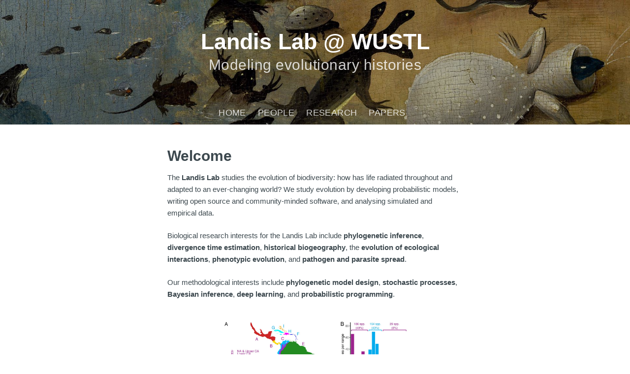

--- FILE ---
content_type: text/html; charset=utf-8
request_url: https://landislab.org/
body_size: 11895
content:
<!DOCTYPE html>
<html>
<head>

    <!-- gets us the relative directory -->
    <!-- base.html -->






    <!-- Document Settings -->
    <meta charset="utf-8" />
    <meta http-equiv="X-UA-Compatible" content="IE=edge" />

    <!-- Base Meta -->
    <!-- dynamically fixing the title for tag/author pages -->



    <title>Landis Lab @ WUSTL</title>
    <meta name="HandheldFriendly" content="True" />
    <meta name="viewport" content="width=device-width, initial-scale=1.0" />
    <!-- Styles'n'Scripts -->
    <!-- <link rel="stylesheet" type="text/css" href="assets/built/screen.css" /> -->
    <link rel="stylesheet" type="text/css" href="/assets/built/screen.css" />
    <link rel="stylesheet" type="text/css" href="/assets/built/screen.edited.css" />
    <link rel="stylesheet" type="text/css" href="/assets/built/syntax.css" />
    <!-- highlight.js -->
    <link rel="stylesheet" href="//cdnjs.cloudflare.com/ajax/libs/highlight.js/9.12.0/styles/default.min.css">
    <style>.hljs { background: none; }</style>

    <!-- This tag outputs SEO meta+structured data and other important settings -->
    <meta name="description" content="Modeling evolutionary histories" />
<!-- <link rel="shortcut icon" href="https://landislab.github.iofalse" type="image/png" /> -->
    <link rel="canonical" href="https://landislab.github.io" />
    <meta name="referrer" content="no-referrer-when-downgrade" />

     <!--title below is coming from _includes/dynamic_title-->
    <meta property="og:site_name" content="Landis Lab @ WUSTL" />
    <meta property="og:type" content="website" />
    <meta property="og:title" content="Landis Lab @ WUSTL" />
    <meta property="og:description" content="Modeling evolutionary histories" />
    <meta property="og:url" content="https://landislab.github.io" />
    <meta property="og:image" content="https://landislab.github.ioassets/images/background.jpg" />
    <meta property="article:publisher" content="https://www.facebook.com/false" />
    <meta name="twitter:card" content="summary_large_image" />
    <meta name="twitter:title" content="Landis Lab @ WUSTL" />
    <meta name="twitter:description" content="Modeling evolutionary histories" />
    <meta name="twitter:url" content="https://landislab.github.io" />
    <meta name="twitter:image" content="https://landislab.github.ioassets/images/background.jpg" />
    <meta name="twitter:label1" content="Written by" />
    <meta name="twitter:data1" content="Landis Lab @ WUSTL" />
    <meta name="twitter:site" content="@landismj" />
    <meta name="twitter:creator" content="@landismj" />
    <meta property="og:image:width" content="2000" />
    <meta property="og:image:height" content="666" />

    <script type="application/ld+json">
{
    "@context": "https://schema.org",
    "@type": "Website",
    "publisher": {
        "@type": "Organization",
        "name": "Landis Lab @ WUSTL",
        "logo": "https://landislab.github.io"
    },
    "url": "https://landislab.github.io",
    "image": {
        "@type": "ImageObject",
        "url": "https://landislab.github.ioassets/images/background.jpg",
        "width": 2000,
        "height": 666
    },
    "mainEntityOfPage": {
        "@type": "WebPage",
        "@id": "https://landislab.github.io"
    },
    "description": "Modeling evolutionary histories"
}
    </script>

    <!-- <script type="text/javascript" src="https://demo.ghost.io/public/ghost-sdk.min.js?v=724281a32e"></script>
    <script type="text/javascript">
    ghost.init({
    	clientId: "ghost-frontend",
    	clientSecret: "f84a07a72b17"
    });
    </script> -->

    <meta name="generator" content="Jekyll 3.6.2" />
    <link rel="alternate" type="application/rss+xml" title="Landis Lab @ WUSTL" href="feed.xml" />


</head>
<body class="home-template">

    <div class="site-wrapper">
        <!-- All the main content gets inserted here, index.hbs, post.hbs, etc -->

        <!-- < default -->
<!-- The tag above means: insert everything in this file
into the {body} of the default.hbs template -->

<!-- The big featured header, it uses blog cover image as a BG if available -->
<header class="site-header outer" style="background-image: url( assets/images/background.jpg">
    <div class="inner">
        <div class="site-header-content">
            <h1 class="site-title">
                
                    Landis Lab @ WUSTL
                
            </h1>
            <h2 class="site-description">Modeling evolutionary histories</h2>
        </div>
        <nav class="site-nav">
    <div class="site-nav-left" style="margin-left: auto; margin-right:auto; padding-left: 0vw">
        <!-- <div width="100px"></div> -->
<ul class="nav" style="width: 100%" role="menu">
    <li class="nav-home" role="menuitem"><a href="/">Home</a></li>
    <li class="nav-people" role="menuitem"><a href="/people/">People</a></li>
    <li class="nav-research" role="menuitem"><a href="/research/">Research</a></li>
    <li class="nav-pubs" role="menuitem"><a href="/papers/">Papers</a></li>
</ul>

    </div>
</nav>

    </div>
</header>

<!-- The main content area -->
<main id="site-main" class="site-main outer" role="main">
    <div class="inner">

        <!--


<div class="carousel__holder">
    <div id="carousel0" class="carousel">
        
          <input class="carousel__activator" type="radio" name="carousel0" id="0a" checked="checked" />
        
          <input class="carousel__activator" type="radio" name="carousel0" id="0b"  />
        
          <input class="carousel__activator" type="radio" name="carousel0" id="0c"  />
        
          <input class="carousel__activator" type="radio" name="carousel0" id="0d"  />
        
          <input class="carousel__activator" type="radio" name="carousel0" id="0e"  />
        
          <input class="carousel__activator" type="radio" name="carousel0" id="0f"  />
        
          <input class="carousel__activator" type="radio" name="carousel0" id="0g"  />
        
          <input class="carousel__activator" type="radio" name="carousel0" id="0h"  />
        
        
          
          
          
          
          <div class="carousel__controls">
              <label class="carousel__control carousel__control--backward" for="0h"></label>
              <label class="carousel__control carousel__control--forward" for="0b"></label>
          </div>
        
          
          
          
          
          <div class="carousel__controls">
              <label class="carousel__control carousel__control--backward" for="0a"></label>
              <label class="carousel__control carousel__control--forward" for="0c"></label>
          </div>
        
          
          
          
          
          <div class="carousel__controls">
              <label class="carousel__control carousel__control--backward" for="0b"></label>
              <label class="carousel__control carousel__control--forward" for="0d"></label>
          </div>
        
          
          
          
          
          <div class="carousel__controls">
              <label class="carousel__control carousel__control--backward" for="0c"></label>
              <label class="carousel__control carousel__control--forward" for="0e"></label>
          </div>
        
          
          
          
          
          <div class="carousel__controls">
              <label class="carousel__control carousel__control--backward" for="0d"></label>
              <label class="carousel__control carousel__control--forward" for="0f"></label>
          </div>
        
          
          
          
          
          <div class="carousel__controls">
              <label class="carousel__control carousel__control--backward" for="0e"></label>
              <label class="carousel__control carousel__control--forward" for="0g"></label>
          </div>
        
          
          
          
          
          <div class="carousel__controls">
              <label class="carousel__control carousel__control--backward" for="0f"></label>
              <label class="carousel__control carousel__control--forward" for="0h"></label>
          </div>
        
          
          
          
          
          <div class="carousel__controls">
              <label class="carousel__control carousel__control--backward" for="0g"></label>
              <label class="carousel__control carousel__control--forward" for="0a"></label>
          </div>
        
        <div class="carousel__track">
          <ul>
            
            <li class="carousel__slide"><img src="/assets/research/img/feature_informed_geosse.png" style="height:95%; width:auto; max-height:95%; max-width:100%;"/></li>
            
            <li class="carousel__slide"><img src="/assets/research/img/biogeographic_dating.png" style="height:95%; width:auto; max-height:95%; max-width:100%;"/></li>
            
            <li class="carousel__slide"><img src="/assets/research/img/biome_shift.png" style="height:95%; width:auto; max-height:95%; max-width:100%;"/></li>
            
            <li class="carousel__slide"><img src="/assets/research/img/deep_learning_phylogeo.png" style="height:95%; width:auto; max-height:95%; max-width:100%;"/></li>
            
            <li class="carousel__slide"><img src="/assets/research/img/revbayes.png" style="height:95%; width:auto; max-height:95%; max-width:100%;"/></li>
            
            <li class="carousel__slide"><img src="/assets/research/img/levy_models.png" style="height:95%; width:auto; max-height:95%; max-width:100%;"/></li>
            
            <li class="carousel__slide"><img src="/assets/research/img/evol_ecol_network.png" style="height:95%; width:auto; max-height:95%; max-width:100%;"/></li>
            
            <li class="carousel__slide"><img src="/assets/research/img/biotic_interactions.png" style="height:95%; width:auto; max-height:95%; max-width:100%;"/></li>
            
          </ul>
        </div>
        <div class="carousel__indicators">
            
              <label class="carousel__indicator" for="0a"></label>
            
              <label class="carousel__indicator" for="0b"></label>
            
              <label class="carousel__indicator" for="0c"></label>
            
              <label class="carousel__indicator" for="0d"></label>
            
              <label class="carousel__indicator" for="0e"></label>
            
              <label class="carousel__indicator" for="0f"></label>
            
              <label class="carousel__indicator" for="0g"></label>
            
              <label class="carousel__indicator" for="0h"></label>
            
        </div>
    </div>
</div>

<style>
.carousel__holder {width: 100%; position: relative; padding-bottom: 33%; margin: 1rem 0 1rem;}
.carousel {
  height: 100%;
  width: 100%;
  overflow: hidden;
  text-align: center;
  position: absolute;
  padding: 0;
}
.carousel__controls,
.carousel__activator {
  display: none;
}

.carousel__activator:nth-of-type(1):checked ~ .carousel__track {
  -webkit-transform: translateX(-000%);
          transform: translateX(-000%);
}
.carousel__activator:nth-of-type(1):checked ~ .carousel__slide:nth-of-type(1) {
  transition: opacity 0.5s, -webkit-transform 0.5s;
  transition: opacity 0.5s, transform 0.5s;
  transition: opacity 0.5s, transform 0.5s, -webkit-transform 0.5s;
  top: 0;
  left: 0;
  right: 0;
  opacity: 1;
  -webkit-transform: scale(1);
          transform: scale(1);
}
.carousel__activator:nth-of-type(1):checked ~ .carousel__controls:nth-of-type(1) {
  display: block;
  opacity: 1;
}
.carousel__activator:nth-of-type(1):checked ~ .carousel__indicators .carousel__indicator:nth-of-type(1) {
  opacity: 1;
}

.carousel__activator:nth-of-type(2):checked ~ .carousel__track {
  -webkit-transform: translateX(-100%);
          transform: translateX(-100%);
}
.carousel__activator:nth-of-type(2):checked ~ .carousel__slide:nth-of-type(2) {
  transition: opacity 0.5s, -webkit-transform 0.5s;
  transition: opacity 0.5s, transform 0.5s;
  transition: opacity 0.5s, transform 0.5s, -webkit-transform 0.5s;
  top: 0;
  left: 0;
  right: 0;
  opacity: 1;
  -webkit-transform: scale(1);
          transform: scale(1);
}
.carousel__activator:nth-of-type(2):checked ~ .carousel__controls:nth-of-type(2) {
  display: block;
  opacity: 1;
}
.carousel__activator:nth-of-type(2):checked ~ .carousel__indicators .carousel__indicator:nth-of-type(2) {
  opacity: 1;
}

.carousel__activator:nth-of-type(3):checked ~ .carousel__track {
  -webkit-transform: translateX(-200%);
          transform: translateX(-200%);
}
.carousel__activator:nth-of-type(3):checked ~ .carousel__slide:nth-of-type(3) {
  transition: opacity 0.5s, -webkit-transform 0.5s;
  transition: opacity 0.5s, transform 0.5s;
  transition: opacity 0.5s, transform 0.5s, -webkit-transform 0.5s;
  top: 0;
  left: 0;
  right: 0;
  opacity: 1;
  -webkit-transform: scale(1);
          transform: scale(1);
}
.carousel__activator:nth-of-type(3):checked ~ .carousel__controls:nth-of-type(3) {
  display: block;
  opacity: 1;
}
.carousel__activator:nth-of-type(3):checked ~ .carousel__indicators .carousel__indicator:nth-of-type(3) {
  opacity: 1;
}

.carousel__activator:nth-of-type(4):checked ~ .carousel__track {
  -webkit-transform: translateX(-300%);
          transform: translateX(-300%);
}
.carousel__activator:nth-of-type(4):checked ~ .carousel__slide:nth-of-type(4) {
  transition: opacity 0.5s, -webkit-transform 0.5s;
  transition: opacity 0.5s, transform 0.5s;
  transition: opacity 0.5s, transform 0.5s, -webkit-transform 0.5s;
  top: 0;
  left: 0;
  right: 0;
  opacity: 1;
  -webkit-transform: scale(1);
          transform: scale(1);
}
.carousel__activator:nth-of-type(4):checked ~ .carousel__controls:nth-of-type(4) {
  display: block;
  opacity: 1;
}
.carousel__activator:nth-of-type(4):checked ~ .carousel__indicators .carousel__indicator:nth-of-type(4) {
  opacity: 1;
}

.carousel__activator:nth-of-type(5):checked ~ .carousel__track {
  -webkit-transform: translateX(-400%);
          transform: translateX(-400%);
}
.carousel__activator:nth-of-type(5):checked ~ .carousel__slide:nth-of-type(5) {
  transition: opacity 0.5s, -webkit-transform 0.5s;
  transition: opacity 0.5s, transform 0.5s;
  transition: opacity 0.5s, transform 0.5s, -webkit-transform 0.5s;
  top: 0;
  left: 0;
  right: 0;
  opacity: 1;
  -webkit-transform: scale(1);
          transform: scale(1);
}
.carousel__activator:nth-of-type(5):checked ~ .carousel__controls:nth-of-type(5) {
  display: block;
  opacity: 1;
}
.carousel__activator:nth-of-type(5):checked ~ .carousel__indicators .carousel__indicator:nth-of-type(5) {
  opacity: 1;
}

.carousel__activator:nth-of-type(6):checked ~ .carousel__track {
  -webkit-transform: translateX(-500%);
          transform: translateX(-500%);
}
.carousel__activator:nth-of-type(6):checked ~ .carousel__slide:nth-of-type(6) {
  transition: opacity 0.5s, -webkit-transform 0.5s;
  transition: opacity 0.5s, transform 0.5s;
  transition: opacity 0.5s, transform 0.5s, -webkit-transform 0.5s;
  top: 0;
  left: 0;
  right: 0;
  opacity: 1;
  -webkit-transform: scale(1);
          transform: scale(1);
}
.carousel__activator:nth-of-type(6):checked ~ .carousel__controls:nth-of-type(6) {
  display: block;
  opacity: 1;
}
.carousel__activator:nth-of-type(6):checked ~ .carousel__indicators .carousel__indicator:nth-of-type(6) {
  opacity: 1;
}

.carousel__activator:nth-of-type(7):checked ~ .carousel__track {
  -webkit-transform: translateX(-600%);
          transform: translateX(-600%);
}
.carousel__activator:nth-of-type(7):checked ~ .carousel__slide:nth-of-type(7) {
  transition: opacity 0.5s, -webkit-transform 0.5s;
  transition: opacity 0.5s, transform 0.5s;
  transition: opacity 0.5s, transform 0.5s, -webkit-transform 0.5s;
  top: 0;
  left: 0;
  right: 0;
  opacity: 1;
  -webkit-transform: scale(1);
          transform: scale(1);
}
.carousel__activator:nth-of-type(7):checked ~ .carousel__controls:nth-of-type(7) {
  display: block;
  opacity: 1;
}
.carousel__activator:nth-of-type(7):checked ~ .carousel__indicators .carousel__indicator:nth-of-type(7) {
  opacity: 1;
}

.carousel__activator:nth-of-type(8):checked ~ .carousel__track {
  -webkit-transform: translateX(-700%);
          transform: translateX(-700%);
}
.carousel__activator:nth-of-type(8):checked ~ .carousel__slide:nth-of-type(8) {
  transition: opacity 0.5s, -webkit-transform 0.5s;
  transition: opacity 0.5s, transform 0.5s;
  transition: opacity 0.5s, transform 0.5s, -webkit-transform 0.5s;
  top: 0;
  left: 0;
  right: 0;
  opacity: 1;
  -webkit-transform: scale(1);
          transform: scale(1);
}
.carousel__activator:nth-of-type(8):checked ~ .carousel__controls:nth-of-type(8) {
  display: block;
  opacity: 1;
}
.carousel__activator:nth-of-type(8):checked ~ .carousel__indicators .carousel__indicator:nth-of-type(8) {
  opacity: 1;
}


.carousel__control {
  height: 30px;
  width: 30px;
  margin-top: -15px;
  top: 50%;
  position: absolute;
  display: block;
  cursor: pointer;
  border-width: 5px 5px 0 0;
  border-style: solid;
  border-color: #a98b70;
  opacity: 0.35;
  opacity: 1;
  outline: 0;
  z-index: 3;
}
.carousel__control:hover {
  opacity: 1;
}
.carousel__control--backward {
  left: 20px;
  -webkit-transform: rotate(-135deg);
          transform: rotate(-135deg);
}
.carousel__control--forward {
  right: 20px;
  -webkit-transform: rotate(45deg);
          transform: rotate(45deg);
}
.carousel__indicators {
  position: absolute;
  bottom: 20px;
  width: 100%;
  text-align: center;
}
.carousel__indicator {
  height: 15px;
  width: 15px;
  border-radius: 100%;
  display: inline-block;
  z-index: 2;
  cursor: pointer;
  opacity: 0.35;
  margin: 0 2.5px 0 2.5px;
}
.carousel__indicator:hover {
  opacity: 0.75;
}
.carousel__track {
  position: absolute;
  top: 0;
  right: 0;
  bottom: 0;
  left: 0;
  padding: 0;
  margin: 0;
  transition: -webkit-transform 0.5s ease 0s;
  transition: transform 0.5s ease 0s;
  transition: transform 0.5s ease 0s, -webkit-transform 0.5s ease 0s;
}
.carousel__track .carousel__slide {
  display: block;
  top: 0;
  left: 0;
  right: 0;
  opacity: 1;
}

.carousel__track .carousel__slide:nth-of-type(1) {
  -webkit-transform: translateX(000%);
          transform: translateX(000%);
}

.carousel__track .carousel__slide:nth-of-type(2) {
  -webkit-transform: translateX(100%);
          transform: translateX(100%);
}

.carousel__track .carousel__slide:nth-of-type(3) {
  -webkit-transform: translateX(200%);
          transform: translateX(200%);
}

.carousel__track .carousel__slide:nth-of-type(4) {
  -webkit-transform: translateX(300%);
          transform: translateX(300%);
}

.carousel__track .carousel__slide:nth-of-type(5) {
  -webkit-transform: translateX(400%);
          transform: translateX(400%);
}

.carousel__track .carousel__slide:nth-of-type(6) {
  -webkit-transform: translateX(500%);
          transform: translateX(500%);
}

.carousel__track .carousel__slide:nth-of-type(7) {
  -webkit-transform: translateX(600%);
          transform: translateX(600%);
}

.carousel__track .carousel__slide:nth-of-type(8) {
  -webkit-transform: translateX(700%);
          transform: translateX(700%);
}


.carousel--scale .carousel__slide {
  -webkit-transform: scale(0);
          transform: scale(0);
}
.carousel__slide {
  height: 100%;
  position: absolute;
  opacity: 0;
  overflow: hidden;
}
.carousel__slide a {
  display: block;
}
.carousel__slide img {
  max-height: 50%;
} 
.carousel--thumb .carousel__indicator {
  height: 30px;
  width: 30px;
}
.carousel__indicator {
  background-color: #705943;
}

.carousel__slide:nth-of-type(1),
.carousel--thumb .carousel__indicators .carousel__indicator:nth-of-type(1) {
  background-size: cover;
  background-position: center;
}

.carousel__slide:nth-of-type(2),
.carousel--thumb .carousel__indicators .carousel__indicator:nth-of-type(2) {
  background-size: cover;
  background-position: center;
}

.carousel__slide:nth-of-type(3),
.carousel--thumb .carousel__indicators .carousel__indicator:nth-of-type(3) {
  background-size: cover;
  background-position: center;
}

.carousel__slide:nth-of-type(4),
.carousel--thumb .carousel__indicators .carousel__indicator:nth-of-type(4) {
  background-size: cover;
  background-position: center;
}

.carousel__slide:nth-of-type(5),
.carousel--thumb .carousel__indicators .carousel__indicator:nth-of-type(5) {
  background-size: cover;
  background-position: center;
}

.carousel__slide:nth-of-type(6),
.carousel--thumb .carousel__indicators .carousel__indicator:nth-of-type(6) {
  background-size: cover;
  background-position: center;
}

.carousel__slide:nth-of-type(7),
.carousel--thumb .carousel__indicators .carousel__indicator:nth-of-type(7) {
  background-size: cover;
  background-position: center;
}

.carousel__slide:nth-of-type(8),
.carousel--thumb .carousel__indicators .carousel__indicator:nth-of-type(8) {
  background-size: cover;
  background-position: center;
}

</style>

<script>
  function isVisible(el) {
        while (el) {
            if (el === document) {
                return true;
            }

            var $style = window.getComputedStyle(el, null);

            if (!el) {
                return false;
            } else if (!$style) {
                return false;
            } else if ($style.display === 'none') {
                return false;
            } else if ($style.visibility === 'hidden') {
                return false;
            } else if (+$style.opacity === 0) {
                return false;
            } else if (($style.display === 'block' || $style.display === 'inline-block') &&
                $style.height === '0px' && $style.overflow === 'hidden') {
                return false;
            } else {
                return $style.position === 'fixed' || isVisible(el.parentNode);
            }
        }
  }
  
  setInterval(function(){
    var j=0;
    var elements = document.querySelectorAll('#carousel0 .carousel__control--forward');
    for(i=(elements.length - 1);i>-1;i--) {
      if(isVisible(elements[i])) j=i;
    }
    elements[j].click();
  },4000);
  
</script>
-->
        <!-- render the Markdown content of home/index.md the front page -->
        
        <p><br /></p>

<h1 id="welcome">Welcome</h1>

<p>The <strong>Landis Lab</strong> studies the evolution of biodiversity: how has life radiated throughout and adapted to an ever-changing world?
We study evolution by developing probabilistic models, writing open source and community-minded software, and analysing simulated and empirical data.</p>

<p>Biological research interests for the Landis Lab include <strong>phylogenetic inference</strong>, <strong>divergence time estimation</strong>, <strong>historical biogeography</strong>, the <strong>evolution of ecological interactions</strong>, <strong>phenotypic evolution</strong>, and <strong>pathogen and parasite spread</strong>.</p>

<p>Our methodological interests include <strong>phylogenetic model design</strong>, <strong>stochastic processes</strong>, <strong>Bayesian inference</strong>, <strong>deep learning</strong>, and <strong>probabilistic programming</strong>.</p>

<div class="carousel__holder">
    <div id="carousel0" class="carousel">
        
          <input class="carousel__activator" type="radio" name="carousel0" id="0a" checked="checked" />
        
          <input class="carousel__activator" type="radio" name="carousel0" id="0b" />
        
          <input class="carousel__activator" type="radio" name="carousel0" id="0c" />
        
          <input class="carousel__activator" type="radio" name="carousel0" id="0d" />
        
          <input class="carousel__activator" type="radio" name="carousel0" id="0e" />
        
          <input class="carousel__activator" type="radio" name="carousel0" id="0f" />
        
          <input class="carousel__activator" type="radio" name="carousel0" id="0g" />
        
          <input class="carousel__activator" type="radio" name="carousel0" id="0h" />
        
        
          
          
          
          
          <div class="carousel__controls">
              <label class="carousel__control carousel__control--backward" for="0h"></label>
              <label class="carousel__control carousel__control--forward" for="0b"></label>
          </div>
        
          
          
          
          
          <div class="carousel__controls">
              <label class="carousel__control carousel__control--backward" for="0a"></label>
              <label class="carousel__control carousel__control--forward" for="0c"></label>
          </div>
        
          
          
          
          
          <div class="carousel__controls">
              <label class="carousel__control carousel__control--backward" for="0b"></label>
              <label class="carousel__control carousel__control--forward" for="0d"></label>
          </div>
        
          
          
          
          
          <div class="carousel__controls">
              <label class="carousel__control carousel__control--backward" for="0c"></label>
              <label class="carousel__control carousel__control--forward" for="0e"></label>
          </div>
        
          
          
          
          
          <div class="carousel__controls">
              <label class="carousel__control carousel__control--backward" for="0d"></label>
              <label class="carousel__control carousel__control--forward" for="0f"></label>
          </div>
        
          
          
          
          
          <div class="carousel__controls">
              <label class="carousel__control carousel__control--backward" for="0e"></label>
              <label class="carousel__control carousel__control--forward" for="0g"></label>
          </div>
        
          
          
          
          
          <div class="carousel__controls">
              <label class="carousel__control carousel__control--backward" for="0f"></label>
              <label class="carousel__control carousel__control--forward" for="0h"></label>
          </div>
        
          
          
          
          
          <div class="carousel__controls">
              <label class="carousel__control carousel__control--backward" for="0g"></label>
              <label class="carousel__control carousel__control--forward" for="0a"></label>
          </div>
        
        <div class="carousel__track">
          <ul>
            
            <li class="carousel__slide"><img src="/assets/research/img/feature_informed_geosse.png" style="height:95%; width:auto; max-height:95%; max-width:100%;" /></li>
            
            <li class="carousel__slide"><img src="/assets/research/img/biogeographic_dating.png" style="height:95%; width:auto; max-height:95%; max-width:100%;" /></li>
            
            <li class="carousel__slide"><img src="/assets/research/img/biome_shift.png" style="height:95%; width:auto; max-height:95%; max-width:100%;" /></li>
            
            <li class="carousel__slide"><img src="/assets/research/img/deep_learning_phylogeo.png" style="height:95%; width:auto; max-height:95%; max-width:100%;" /></li>
            
            <li class="carousel__slide"><img src="/assets/research/img/revbayes.png" style="height:95%; width:auto; max-height:95%; max-width:100%;" /></li>
            
            <li class="carousel__slide"><img src="/assets/research/img/levy_models.png" style="height:95%; width:auto; max-height:95%; max-width:100%;" /></li>
            
            <li class="carousel__slide"><img src="/assets/research/img/evol_ecol_network.png" style="height:95%; width:auto; max-height:95%; max-width:100%;" /></li>
            
            <li class="carousel__slide"><img src="/assets/research/img/biotic_interactions.png" style="height:95%; width:auto; max-height:95%; max-width:100%;" /></li>
            
          </ul>
        </div>
        <div class="carousel__indicators">
            
              <label class="carousel__indicator" for="0a"></label>
            
              <label class="carousel__indicator" for="0b"></label>
            
              <label class="carousel__indicator" for="0c"></label>
            
              <label class="carousel__indicator" for="0d"></label>
            
              <label class="carousel__indicator" for="0e"></label>
            
              <label class="carousel__indicator" for="0f"></label>
            
              <label class="carousel__indicator" for="0g"></label>
            
              <label class="carousel__indicator" for="0h"></label>
            
        </div>
    </div>
</div>

<style>
.carousel__holder {width: 100%; position: relative; padding-bottom: 50%; margin: 1rem 0 1rem;}
.carousel {
  height: 100%;
  width: 100%;
  overflow: hidden;
  text-align: center;
  position: absolute;
  padding: 0;
}
.carousel__controls,
.carousel__activator {
  display: none;
}

.carousel__activator:nth-of-type(1):checked ~ .carousel__track {
  -webkit-transform: translateX(-000%);
          transform: translateX(-000%);
}
.carousel__activator:nth-of-type(1):checked ~ .carousel__slide:nth-of-type(1) {
  transition: opacity 0.5s, -webkit-transform 0.5s;
  transition: opacity 0.5s, transform 0.5s;
  transition: opacity 0.5s, transform 0.5s, -webkit-transform 0.5s;
  top: 0;
  left: 0;
  right: 0;
  opacity: 1;
  -webkit-transform: scale(1);
          transform: scale(1);
}
.carousel__activator:nth-of-type(1):checked ~ .carousel__controls:nth-of-type(1) {
  display: block;
  opacity: 1;
}
.carousel__activator:nth-of-type(1):checked ~ .carousel__indicators .carousel__indicator:nth-of-type(1) {
  opacity: 1;
}

.carousel__activator:nth-of-type(2):checked ~ .carousel__track {
  -webkit-transform: translateX(-100%);
          transform: translateX(-100%);
}
.carousel__activator:nth-of-type(2):checked ~ .carousel__slide:nth-of-type(2) {
  transition: opacity 0.5s, -webkit-transform 0.5s;
  transition: opacity 0.5s, transform 0.5s;
  transition: opacity 0.5s, transform 0.5s, -webkit-transform 0.5s;
  top: 0;
  left: 0;
  right: 0;
  opacity: 1;
  -webkit-transform: scale(1);
          transform: scale(1);
}
.carousel__activator:nth-of-type(2):checked ~ .carousel__controls:nth-of-type(2) {
  display: block;
  opacity: 1;
}
.carousel__activator:nth-of-type(2):checked ~ .carousel__indicators .carousel__indicator:nth-of-type(2) {
  opacity: 1;
}

.carousel__activator:nth-of-type(3):checked ~ .carousel__track {
  -webkit-transform: translateX(-200%);
          transform: translateX(-200%);
}
.carousel__activator:nth-of-type(3):checked ~ .carousel__slide:nth-of-type(3) {
  transition: opacity 0.5s, -webkit-transform 0.5s;
  transition: opacity 0.5s, transform 0.5s;
  transition: opacity 0.5s, transform 0.5s, -webkit-transform 0.5s;
  top: 0;
  left: 0;
  right: 0;
  opacity: 1;
  -webkit-transform: scale(1);
          transform: scale(1);
}
.carousel__activator:nth-of-type(3):checked ~ .carousel__controls:nth-of-type(3) {
  display: block;
  opacity: 1;
}
.carousel__activator:nth-of-type(3):checked ~ .carousel__indicators .carousel__indicator:nth-of-type(3) {
  opacity: 1;
}

.carousel__activator:nth-of-type(4):checked ~ .carousel__track {
  -webkit-transform: translateX(-300%);
          transform: translateX(-300%);
}
.carousel__activator:nth-of-type(4):checked ~ .carousel__slide:nth-of-type(4) {
  transition: opacity 0.5s, -webkit-transform 0.5s;
  transition: opacity 0.5s, transform 0.5s;
  transition: opacity 0.5s, transform 0.5s, -webkit-transform 0.5s;
  top: 0;
  left: 0;
  right: 0;
  opacity: 1;
  -webkit-transform: scale(1);
          transform: scale(1);
}
.carousel__activator:nth-of-type(4):checked ~ .carousel__controls:nth-of-type(4) {
  display: block;
  opacity: 1;
}
.carousel__activator:nth-of-type(4):checked ~ .carousel__indicators .carousel__indicator:nth-of-type(4) {
  opacity: 1;
}

.carousel__activator:nth-of-type(5):checked ~ .carousel__track {
  -webkit-transform: translateX(-400%);
          transform: translateX(-400%);
}
.carousel__activator:nth-of-type(5):checked ~ .carousel__slide:nth-of-type(5) {
  transition: opacity 0.5s, -webkit-transform 0.5s;
  transition: opacity 0.5s, transform 0.5s;
  transition: opacity 0.5s, transform 0.5s, -webkit-transform 0.5s;
  top: 0;
  left: 0;
  right: 0;
  opacity: 1;
  -webkit-transform: scale(1);
          transform: scale(1);
}
.carousel__activator:nth-of-type(5):checked ~ .carousel__controls:nth-of-type(5) {
  display: block;
  opacity: 1;
}
.carousel__activator:nth-of-type(5):checked ~ .carousel__indicators .carousel__indicator:nth-of-type(5) {
  opacity: 1;
}

.carousel__activator:nth-of-type(6):checked ~ .carousel__track {
  -webkit-transform: translateX(-500%);
          transform: translateX(-500%);
}
.carousel__activator:nth-of-type(6):checked ~ .carousel__slide:nth-of-type(6) {
  transition: opacity 0.5s, -webkit-transform 0.5s;
  transition: opacity 0.5s, transform 0.5s;
  transition: opacity 0.5s, transform 0.5s, -webkit-transform 0.5s;
  top: 0;
  left: 0;
  right: 0;
  opacity: 1;
  -webkit-transform: scale(1);
          transform: scale(1);
}
.carousel__activator:nth-of-type(6):checked ~ .carousel__controls:nth-of-type(6) {
  display: block;
  opacity: 1;
}
.carousel__activator:nth-of-type(6):checked ~ .carousel__indicators .carousel__indicator:nth-of-type(6) {
  opacity: 1;
}

.carousel__activator:nth-of-type(7):checked ~ .carousel__track {
  -webkit-transform: translateX(-600%);
          transform: translateX(-600%);
}
.carousel__activator:nth-of-type(7):checked ~ .carousel__slide:nth-of-type(7) {
  transition: opacity 0.5s, -webkit-transform 0.5s;
  transition: opacity 0.5s, transform 0.5s;
  transition: opacity 0.5s, transform 0.5s, -webkit-transform 0.5s;
  top: 0;
  left: 0;
  right: 0;
  opacity: 1;
  -webkit-transform: scale(1);
          transform: scale(1);
}
.carousel__activator:nth-of-type(7):checked ~ .carousel__controls:nth-of-type(7) {
  display: block;
  opacity: 1;
}
.carousel__activator:nth-of-type(7):checked ~ .carousel__indicators .carousel__indicator:nth-of-type(7) {
  opacity: 1;
}

.carousel__activator:nth-of-type(8):checked ~ .carousel__track {
  -webkit-transform: translateX(-700%);
          transform: translateX(-700%);
}
.carousel__activator:nth-of-type(8):checked ~ .carousel__slide:nth-of-type(8) {
  transition: opacity 0.5s, -webkit-transform 0.5s;
  transition: opacity 0.5s, transform 0.5s;
  transition: opacity 0.5s, transform 0.5s, -webkit-transform 0.5s;
  top: 0;
  left: 0;
  right: 0;
  opacity: 1;
  -webkit-transform: scale(1);
          transform: scale(1);
}
.carousel__activator:nth-of-type(8):checked ~ .carousel__controls:nth-of-type(8) {
  display: block;
  opacity: 1;
}
.carousel__activator:nth-of-type(8):checked ~ .carousel__indicators .carousel__indicator:nth-of-type(8) {
  opacity: 1;
}


.carousel__control {
  height: 30px;
  width: 30px;
  margin-top: -15px;
  top: 50%;
  position: absolute;
  display: block;
  cursor: pointer;
  border-width: 5px 5px 0 0;
  border-style: solid;
  border-color: #a98b70;
  opacity: 0.35;
  opacity: 1;
  outline: 0;
  z-index: 3;
}
.carousel__control:hover {
  opacity: 1;
}
.carousel__control--backward {
  left: 20px;
  -webkit-transform: rotate(-135deg);
          transform: rotate(-135deg);
}
.carousel__control--forward {
  right: 20px;
  -webkit-transform: rotate(45deg);
          transform: rotate(45deg);
}
.carousel__indicators {
  position: absolute;
  bottom: 20px;
  width: 100%;
  text-align: center;
}
.carousel__indicator {
  height: 15px;
  width: 15px;
  border-radius: 100%;
  display: inline-block;
  z-index: 2;
  cursor: pointer;
  opacity: 0.35;
  margin: 0 2.5px 0 2.5px;
}
.carousel__indicator:hover {
  opacity: 0.75;
}
.carousel__track {
  position: absolute;
  top: 0;
  right: 0;
  bottom: 0;
  left: 0;
  padding: 0;
  margin: 0;
  transition: -webkit-transform 0.5s ease 0s;
  transition: transform 0.5s ease 0s;
  transition: transform 0.5s ease 0s, -webkit-transform 0.5s ease 0s;
}
.carousel__track .carousel__slide {
  display: block;
  top: 0;
  left: 0;
  right: 0;
  opacity: 1;
}

.carousel__track .carousel__slide:nth-of-type(1) {
  -webkit-transform: translateX(000%);
          transform: translateX(000%);
}

.carousel__track .carousel__slide:nth-of-type(2) {
  -webkit-transform: translateX(100%);
          transform: translateX(100%);
}

.carousel__track .carousel__slide:nth-of-type(3) {
  -webkit-transform: translateX(200%);
          transform: translateX(200%);
}

.carousel__track .carousel__slide:nth-of-type(4) {
  -webkit-transform: translateX(300%);
          transform: translateX(300%);
}

.carousel__track .carousel__slide:nth-of-type(5) {
  -webkit-transform: translateX(400%);
          transform: translateX(400%);
}

.carousel__track .carousel__slide:nth-of-type(6) {
  -webkit-transform: translateX(500%);
          transform: translateX(500%);
}

.carousel__track .carousel__slide:nth-of-type(7) {
  -webkit-transform: translateX(600%);
          transform: translateX(600%);
}

.carousel__track .carousel__slide:nth-of-type(8) {
  -webkit-transform: translateX(700%);
          transform: translateX(700%);
}


.carousel--scale .carousel__slide {
  -webkit-transform: scale(0);
          transform: scale(0);
}
.carousel__slide {
  height: 100%;
  position: absolute;
  opacity: 0;
  overflow: hidden;
}
.carousel__slide a {
  display: block;
}
.carousel__slide img {
  max-height: 50%;
} 
.carousel--thumb .carousel__indicator {
  height: 30px;
  width: 30px;
}
.carousel__indicator {
  background-color: #705943;
}

.carousel__slide:nth-of-type(1),
.carousel--thumb .carousel__indicators .carousel__indicator:nth-of-type(1) {
  background-size: cover;
  background-position: center;
}

.carousel__slide:nth-of-type(2),
.carousel--thumb .carousel__indicators .carousel__indicator:nth-of-type(2) {
  background-size: cover;
  background-position: center;
}

.carousel__slide:nth-of-type(3),
.carousel--thumb .carousel__indicators .carousel__indicator:nth-of-type(3) {
  background-size: cover;
  background-position: center;
}

.carousel__slide:nth-of-type(4),
.carousel--thumb .carousel__indicators .carousel__indicator:nth-of-type(4) {
  background-size: cover;
  background-position: center;
}

.carousel__slide:nth-of-type(5),
.carousel--thumb .carousel__indicators .carousel__indicator:nth-of-type(5) {
  background-size: cover;
  background-position: center;
}

.carousel__slide:nth-of-type(6),
.carousel--thumb .carousel__indicators .carousel__indicator:nth-of-type(6) {
  background-size: cover;
  background-position: center;
}

.carousel__slide:nth-of-type(7),
.carousel--thumb .carousel__indicators .carousel__indicator:nth-of-type(7) {
  background-size: cover;
  background-position: center;
}

.carousel__slide:nth-of-type(8),
.carousel--thumb .carousel__indicators .carousel__indicator:nth-of-type(8) {
  background-size: cover;
  background-position: center;
}

</style>

<script>
  function isVisible(el) {
        while (el) {
            if (el === document) {
                return true;
            }

            var $style = window.getComputedStyle(el, null);

            if (!el) {
                return false;
            } else if (!$style) {
                return false;
            } else if ($style.display === 'none') {
                return false;
            } else if ($style.visibility === 'hidden') {
                return false;
            } else if (+$style.opacity === 0) {
                return false;
            } else if (($style.display === 'block' || $style.display === 'inline-block') &&
                $style.height === '0px' && $style.overflow === 'hidden') {
                return false;
            } else {
                return $style.position === 'fixed' || isVisible(el.parentNode);
            }
        }
  }
  
  setInterval(function(){
    var j=0;
    var elements = document.querySelectorAll('#carousel0 .carousel__control--forward');
    for(i=(elements.length - 1);i>-1;i--) {
      if(isVisible(elements[i])) j=i;
    }
    elements[j].click();
  },5000);
  
</script>

<p><strong>Interested in joining?</strong>
We’re always looking for creative thinkers who study evolution! <strong>We have funded positions available for postdocs and PhD students.</strong> Visit the <a href="people"><strong>People</strong></a> page for more information.</p>

<p><strong>Curious to learn more?</strong> Visit the <a href="research"><strong>Research</strong></a> and <a href="papers"><strong>Papers</strong></a> pages for more materials.</p>

<hr />

<h1 id="lab-info">Lab info</h1>

<p>     <a href="mailto:michael.landis@wustl.edu"><strong>Michael Landis</strong></a><br />
     Assistant Professor<br />
     <a href="https://wubio.wustl.edu/">Department of Biology</a><br />
     <a href="https://wubio.wustl.edu/">Department of Computer Science &amp; Engineering</a> (courtesy appointment)<br />
     Rebstock 210, Danforth Campus<br />
     <a href="https://wustl.edu/">Washington Unversity in St. Louis</a><br /></p>

<hr />

<h1 id="news">News</h1>

<h3 id="jul-2025"><em>Jul 2025</em></h3>
<ul>
  <li>Michael (with Felipe Zapata, Isaac Lichter-Marck, Mike May, and Ixchel Gonzalez-Ramirez) ran a RevBayes workshop on phylogenetic biogoegraphy at the Botany conference in Palm Springs, CA.</li>
  <li>We’re running Year 3 of the <a href="https://www.systbio.org/mentorship-program.html">SSB Mentorship Program</a>, joined by Sean McHugh and Precious Igho-Osagie to help coordinate monthly operations.</li>
</ul>

<h3 id="jun-2025"><em>Jun 2025</em></h3>
<ul>
  <li>Sarah Swiston, along with lab-friends Ixchel Gonzalez-Ramirez and Mike May, hosted a RevBayes workshop on phylogenetic biogeography at the Evolution conference in Athens, GA. Sarah Swiston also won the ASN Outstanding Student Poster Award for their new model for range evolution in continuous space [<a href="https://www.amnat.org/announcements/student-poster-award-2025b.html">link</a>].</li>
  <li>Michael and Ammon’s paper on phyddle, a deep learning method for phylogenetic modeling, was accepted at <a href="https://academic.oup.com/sysbio/advance-article-abstract/doi/10.1093/sysbio/syaf036/8131506">Systematic Biology</a>.</li>
</ul>

<h3 id="mar-2025"><em>Mar 2025</em></h3>
<ul>
  <li>Welcome to Gabriel Santos Garcia! Gabriel is visiting us as a PhD student from University of Sao Paolo in Brazil for one year to study bat phylogenetics, biogeography and ecology. Gabriel is supported through a FAPESP BEPE scholarship.</li>
</ul>

<h3 id="feb-2025"><em>Feb 2025</em></h3>
<ul>
  <li>Welcome to Anna Nagel! Anna is an expert in Bayesian modeling, popoulation genetics, and phylogenetics, and recently joined our group as a postdoc.</li>
</ul>

<h3 id="oct-2024"><em>Oct 2024</em></h3>
<ul>
  <li>Sarah Swiston’s paper for testing for relationships among multiple regional features and biogeographic rates was accepted in <a href="https://academic.oup.com/sysbio/advance-article/doi/10.1093/sysbio/syae062/7905512">Systematic Biology</a>. Congrats to Sarah!</li>
</ul>

<h3 id="aug-2024"><em>Aug 2024</em></h3>
<ul>
  <li>Interested in simulating phylogenies? Fàbio Mendes’ new paper introducing <a href="https://phylojunction.org">PhyloJunction</a> is now in advance access at Systematic Biology (<a href="https://doi.org/10.1093/sysbio/syae048">link</a>). Give it a try!</li>
  <li>We just launched Year 2 of the Society of Systematic Biologists’ <a href="https://www.systbio.org/mentorship-program.html">Mentorship Program</a>. Thanks to the new cohort of volunteers for participating and to SSB for the continued support!</li>
</ul>

<h3 id="jul-2024"><em>Jul 2024</em></h3>
<ul>
  <li>New work led by Albert Soewongsono for transforming SSE models into diffusion approximations is now published in <a href="https://raw.githubusercontent.com/landislab/landislab.github.io/master/assets/research/pdf/Soewongsono_Landis_2024_BullMathBiol_SSE_diffusion.pdf">Bulletin of Mathematical Biology</a>.</li>
  <li>PhD students Sarah and Sean presented their research on feature-informed GeoSSE models at the Society for the Study of Amphibians and Reptiles in Ann Arbor, Michigan. 🐸</li>
  <li>Check out our new package <a href="https://phyddle.org">phyddle</a>, software to explore phylogenetic models with deep learning.</li>
</ul>

<h3 id="jun-2024"><em>Jun 2024</em></h3>
<ul>
  <li>We just ran our first Phylogenetic Biogeography Workshop here at Washington University [<a href="https://sites.wustl.edu/hawaiianplantbiogeography/phylogenetic-biogeography-workshop-wustl/">link</a>]. New RevBayes tutorials for the FIG model are now online [<a href="https://revbayes.github.io/tutorials/fig_intro/">link</a>]. Thanks to everyone for participating! We’ll run a second workshop soon, hosted by Felipe Zapata at UCLA.</li>
  <li>NSF is now funding a new POSE project to help grow RevBayes [<a href="https://revbayes.github.io">link</a>] into a larger open source ecosystem for the phylogenetics community. Project is led by Tracy Heath and Ben Redelings.</li>
</ul>

<h3 id="may-2024"><em>May 2024</em></h3>
<ul>
  <li>Raymond Castillo has just joined the lab. Raymond is interested in developing phylogenetic models to better understand how genes, chromosomes, and genomes evolve in plants.</li>
</ul>

<h3 id="apr-2024"><em>Apr 2024</em></h3>
<ul>
  <li>Grateful to receive WUSTL <a href="https://hereandnext.wustl.edu/">Here &amp; Next</a> Tier 3 funding to study host-vector-microbe disease transmission dynamics involving ticks. Part of a new collaboration with Solny Adalsteinsson, Jacco Boon, and Susan Flowers.</li>
</ul>

<h3 id="jan-2024"><em>Jan 2024</em></h3>
<ul>
  <li>New work led by Ammon Thompson now accepted and online in <a href="https://academic.oup.com/sysbio/advance-article-abstract/doi/10.1093/sysbio/syad074/7512772?redirectedFrom=fulltext">Systematic Biology</a>. The work shows that convolutional neural networks trained for viral phylogeography perform similarly to gold-standard Bayesian methods under a range of realistic model misspecification scenarios. Some ideas captured in the Phyloseminar recording, <a href="https://www.youtube.com/watch?v=yV1d7Z6I2Dk">here</a>.</li>
</ul>

<h3 id="sep-2023"><em>Sep 2023</em></h3>

<ul>
  <li>We are recruiting graduate students to study phylogenetic approaches, particularly for epidemiology using deep learning inference methods. Opportunities to join the lab through the <a href="https://dbbs.wustl.edu/">Division of Biological &amp; Biomedical Sciences</a> or <a href="https://cse.wustl.edu/academics/graduate/PhD-in-Computer-Science-or-Computer-Engineering.html">Computer Science &amp; Engineering</a> PhD programs. Email <a href="mailto:michael.landis@wustl.edu">Michael</a> with a brief description research interests and/or a recent CV to express your intent to apply.</li>
</ul>

<h3 id="aug-2023"><em>Aug 2023</em></h3>
<ul>
  <li>Some good news for the lab: NIH/NSF-EEID awarded us funding to develop new Bayesian and deep learning methods to reconstruct phylogeographic spread of viruses among multiple populations and species. Collaborators are <a href="https://artsci.wustl.edu/faculty-staff/krista-milich">Krista Milich</a> (Anthro), <a href="https://pathology.wustl.edu/people/david-wang-phd/">Dave Wang</a> (Pathology &amp; Immunology), and <a href="https://scholar.google.com/citations?user=e5N4tVoAAAAJ&amp;hl=en">Innocent Rwego</a> (Makerere University). We’ll be hiring for computational epidemiologists soon. 🦠</li>
</ul>

<h3 id="jul-2023"><em>Jul 2023</em></h3>
<ul>
  <li>Our lab is hiring a postdoc to research statistical phylogenetic models and methods. We’ll design the project together, based on shared interests and types of expertise. Position is for 2+ years with $60k salary. Visit our ad on <a href="https://evol.mcmaster.ca/~brian/evoldir/PostDocs/WashingtonU_StLouis.PhylogeneticModeling">evoldir</a> for more details.</li>
  <li>Also, be sure to check out our new <a href="https://www.youtube.com/@LandisLab">YouTube channel</a> with collected video recordings of research talks from our lab members. Videos are also cross-linked through <a href="papers">papers</a>.</li>
</ul>

<h3 id="jun-2023"><em>Jun 2023</em></h3>
<ul>
  <li>Thrilled to share that Fàbio Mendes (postdoc) will be joining <a href="https://www.lsu.edu/science/biosci/index.php">LSU</a> as an <a href="https://twitter.com/fabiokmendes/status/1669770297128484874">assistant professor</a> in Fall 2024! Contact him to learn about joining his new lab as grad student or postdoc. 🎉🎉</li>
  <li>After a year of planning, Michael has helped launch a new <a href="https://www.systbio.org/mentoring-program.html">Mentoring Program</a> with the <a href="https://www.systbio.org/">Society of Systematic Biologists</a> as a team effort with Ixchel González-Ramírez, Alonso Delgado, and Laura Kubatko. Our pilot program formed 22 mentoring pairs to help mentor young systematists, worldwide.</li>
</ul>

<h3 id="may-2023"><em>May 2023</em></h3>
<ul>
  <li>New perspective piece with Nate Upham in Science on how diverse genomic sequencing among mammal species teaches us new lessons about the evolutionary history of our clade (<a href="https://raw.githubusercontent.com/landislab/landislab.github.io/master/assets/research/pdf/Upham_Landis_2023_Science_mammalverse.pdf">link</a>).</li>
</ul>

<h3 id="apr-2023"><em>Apr 2023</em></h3>
<ul>
  <li>Sean McHugh just passed his qualifying exam on ecological niche evolution. Congrats, Sean!! 🥳</li>
  <li>Albert Soewongsono has just joined our lab as a postdoctoral researcher to study statistical models of lineage diversification. Welcome, Albert!</li>
</ul>

<h3 id="mar-2023"><em>Mar 2023</em></h3>
<ul>
  <li>We just refreshed the lab website’s <a href="research/">Research</a> page to now feature recent projects and papers, and the <a href="people/">People</a> page to now feature a new <a href="people/lab_overview.html">Expectations &amp; Values</a> document, written collaboratively by our group.</li>
</ul>

<h3 id="jan-2023"><em>Jan 2023</em></h3>
<ul>
  <li>Added new websites dedicated to our NSF-funded Hawaiian plant radiation project (<a href="https://sites.wustl.edu/hawaiianplantbiogeography/">link</a>) and our ITF-funded Ugandan viral phylogeography project (<a href="https://sites.wustl.edu/phylovirus/">link</a>).</li>
</ul>

<h3 id="nov-2022"><em>Nov 2022</em></h3>
<ul>
  <li>Thanks to the WUSTL Incubator for Transdisciplinary Futures for funding our new project on viral phylogeography. In collaboration with Krista Milich (Anthropology) and Dave Wang (Pathology &amp; Immunology).</li>
</ul>

<h3 id="oct-2022"><em>Oct 2022</em></h3>
<ul>
  <li>New paper in Annual Reviews on modeling the evolution of intimate ecological interactions among species using cophylogenetic methods. Paper available <a href="https://raw.githubusercontent.com/landislab/landislab.github.io/master/assets/research/pdf/Dismukes_et_al_2022_AREES_cophylogenetic_methods.pdf">here</a>.</li>
</ul>

<h3 id="sep-2022"><em>Sep 2022</em></h3>
<ul>
  <li>Sean McHugh has officially joined our group as a new PhD student. Sean is interested in how ecological traits evolve among phylogenetic lineages. Welcome, Sean!</li>
</ul>

<h3 id="jul-2022"><em>Jul 2022</em></h3>
<ul>
  <li>We’re hiring a 3yr postdoc to collaborate on phylogenetic models! Details for applying are <a href="https://evol.mcmaster.ca/~brian/evoldir/PostDocs/WashingtonU_StLouis.PhylogeneticModels">here</a>. Feel free to <a href="mailto:michael.landis@wustl.edu">email me</a> with any questions.</li>
</ul>

<h3 id="may-2022"><em>May 2022</em></h3>
<ul>
  <li>I wrote a short <a href="https://www.anoleannals.org/2022/04/29/inferring-where-anole-ranges-tend-to-spread-or-split/">article</a> on inferring where anole ranges tend to split for <a href="https://anoleannals.org">Anole Annals</a>, based on our recent <a href="https://www.pnas.org/doi/full/10.1073/pnas.2116948119">paper</a> on modeling historical bigoeography.</li>
</ul>

<h3 id="apr-2022"><em>Apr 2022</em></h3>
<ul>
  <li>Two cheers for Sarah Swiston for passing her qualifying exam and for being awarded the NSF Graduate Research Fellowship! 🎉🎉</li>
</ul>

<h3 id="mar-2022"><em>Mar 2022</em></h3>
<ul>
  <li>New study now published in PNAS, modeling how regional features of geography (e.g. oceans, distances) influence speciation, extinction, and dispersal rates. Read more <a href="https://www.pnas.org/doi/full/10.1073/pnas.2116948119">here</a> and <a href="https://source.wustl.edu/2022/03/new-model-predicts-how-geographic-features-influence-evolutionary-outcomes/">here</a>.</li>
</ul>

<h3 id="oct-2021"><em>Oct 2021</em></h3>
<ul>
  <li>With the re-opening of the lab this Fall, our group welcomes three new members – Dr. Fábio Mendes (postdoc), Sarah Swiston (PhD student), and Mihir Shah (undergrad) – and bids farewell to two others – Dr. Mariana Braga (postdoc) and Ernie Ramos (undergrad).</li>
</ul>

<h3 id="jul-2021"><em>Jul 2021</em></h3>
<ul>
  <li>We have a new paper out in Ecology Letters, introducing a new phylogenetic method to reconstruct how ecological networks (e.g. between plant and butterfly species) evolved over deep time scales. Read more <a href="https://onlinelibrary.wiley.com/doi/10.1111/ele.13842">here</a>!</li>
</ul>

<h3 id="jun-2021"><em>Jun 2021</em></h3>
<ul>
  <li>Our very own Dr. Mariana Braga <a href="https://twitter.com/landismj/status/1407379978593898503">won the Publisher’s Award</a> from Systematic Biology for <a href="https://academic.oup.com/sysbio/article/69/6/1149/5810100">her paper</a> entitled “Bayesian inference of ancestral host–parasite interactions under a phylogenetic model of host repertoire evolution”. Nicely done, Mariana!</li>
</ul>

<h3 id="apr-2021"><em>Apr 2021</em></h3>
<ul>
  <li>We’re excited to welcome several new people who recently joined the lab. Dr. Ammon Thompson is a visiting scholar from the National Geospatial Intelligence Agency who is working with us to develop phylogenetic methods to predict epidemiological outcomes.</li>
  <li>We’re also fortunate to have two new undergraduate researchers: Ernie Ramos is a math major interested in the relationship between ecology, habitat, and evolution; and Walker Sexton is a biology major interested in evolution, systematics, and paleogenomics.</li>
</ul>

<h3 id="jan-2021"><em>Jan 2021</em></h3>
<ul>
  <li>We’re hiring for a postdoc to study computational phylogenetics and biogeography. Application reviews begin 01 Feb 2021. Apply <a href="https://bit.ly/3hJnoiJ">here</a>!</li>
</ul>

<h3 id="jan-2021-1"><em>Jan 2021</em></h3>
<ul>
  <li>Our <i>Viburnum</i> work featured on the <a href="https://academic.oup.com/sysbio/issue/70/1">cover</a> of this year’s first issue of Systematic Biology!</li>
</ul>

<h3 id="nov-2020"><em>Nov 2020</em></h3>
<ul>
  <li>The NSF funded our grant to model how plant lineages radiated throughout the Hawaiian archipelago! Work is in collaboration with Felipe Zapata (UCLA), Nina Ronsted (NTBG Hawaii), Warren Wagner (Smithsonian), Bruce Baldwin (UC Berkeley), and Will Freyman (23andMe).</li>
</ul>

<h3 id="may-2020"><em>May 2020</em></h3>
<ul>
  <li>A second <a href="https://doi.org/10.1093/sysbio/syaa045">new paper</a> in Systematic Biology by Michael and Yale colleagues was accepted, which introduces an inference framework to model how lineages shift among paleobiomes, also investigating the evolution of <i>Viburnum</i>.</li>
</ul>

<h3 id="may-2020-1"><em>May 2020</em></h3>
<ul>
  <li>Our group was highlighted by the Society for the Study of Evolution in their monthly New Faculty Profiles. Read the interview <a href="http://www.evolutionsociety.org/new-faculty-profiles/new-faculty-profile-michael-landis.html">here</a>.</li>
</ul>

<h3 id="apr-2020"><em>Apr 2020</em></h3>
<ul>
  <li>Michael and collaborators from Yale have a <a href="https://academic.oup.com/sysbio/advance-article/doi/10.1093/sysbio/syaa027/5817834">new paper</a> in Systematic Biology that introduces a phylogenetic method to jointly infer species relationships, divergence times, and ancestral ranges and biomes from extant and fossil taxa, applied to the plant clade, <i>Viburnum</i>.</li>
</ul>

<h3 id="mar-2020"><em>Mar 2020</em></h3>
<ul>
  <li>Mariana, Michael, and collaborators from Stockholm University and the Swedish Natural History Museum have published a <a href="https://academic.oup.com/sysbio/advance-article/doi/10.1093/sysbio/syaa019/5810100">new paper</a> in Systematic Biology that introduces a phylogenetic model to estimate how the intimate species interactions co-evolved, with an application to host plant-butterfly co-evolution.</li>
</ul>

<h3 id="mar-2020-1"><em>Mar 2020</em></h3>
<ul>
  <li>With collaborators in Wash U School of Medicine, Michael has a <a href="https://www.sciencedirect.com/science/article/abs/pii/S1931312820300470">new paper</a> published in Cell Host &amp; Microbe, investigating the evolutionary origin of an insertion sequence that confers resistances to alphavirus infections, such as Chikungunya, found only cows &amp; their close relatives.</li>
</ul>

<h3 id="dec-2019"><em>Dec 2019</em></h3>
<ul>
  <li>Michael and collaborator Ignacio Quintero (ENS Paris) have a <a href="https://academic.oup.com/sysbio/advance-article/doi/10.1093/sysbio/syz082/5682421">new paper</a> that introduces a new framework for modeling the interdependent evolution of phenotypes and biogeography among co-evolving (e.g. competing) phylogenetic lineages, with an application in Darwin’s finches from the Galapagos.</li>
</ul>

<h3 id="oct-2019"><em>Oct 2019</em></h3>
<ul>
  <li>Dr. Mariana Braga has joined the lab as a postdoctoral researcher. Dr. Braga recently earned her PhD from Stockholm University, where she studied the co-evolution of plant-insect interactions. Welcome!</li>
</ul>

<h3 id="sep-2019"><em>Sep 2019</em></h3>
<ul>
  <li>We are actively recruiting PhD students to join us for Fall 2020! Interested applicants, please contact <a href="mailto:michael.landis@wustl.edu">michael.landis@wustl.edu</a> so we can learn more about you and your research interests, and so we can answer any questions you have about applying. Learn more about applications <a href="http://dbbs.wustl.edu/prospstudents/PhDAdmissions/Pages/PhDAdmissions.aspx">here</a>.</li>
</ul>

<h3 id="aug-2019"><em>Aug 2019</em></h3>
<ul>
  <li>Just returned from the <a href="https://molevol.mbl.edu/index.php/Main_Page">Workshop on Molecular Evolution</a> for 2019 at <a href="http://mbl.edu">MBL</a> in beautiful ctenophorous Woods Hole, MA. Our lecture and lab materials for teaching Bayesian phylogenetics using <a href="http://revbayes.com">RevBayes</a> are hosted <a href="https://revbayes.github.io/workshops/woodshole2019.html">here</a> – resources compiled by <a href="http://phyloworks.com">Dr. Tracy Heath</a>!</li>
</ul>

<h3 id="aug-2018"><em>Aug 2018</em></h3>
<ul>
  <li>We are seeking researchers interested in studying evolutionary biology from a quantitative perspective.
New lab members will design statistical models, develop scientific software methods, lead projects, and publish first-author papers.
<a href="people/postdoc_position_2019">Postdoctoral</a> and <a href="people/phd_student_position_2019">PhD student</a> positions are to start in Summer/Fall 2019 (some flexibility).
If interested, please email a brief statement of your research interests and a copy of your CV to <a href="mailto:michael.landis@wustl.edu">michael.landis@wustl.edu</a>.
A broader invitation to apply will be published by December 1, 2018.
<br /></li>
</ul>

<!--
 <table style="margin-left:auto;margin-right:auto;">
  <tr>
    <td><img src="/assets/research/img/feature_informed_geosse.png" alt="Biogeographic rates"        style="height:auto;width:112px;"></td>
    <td><img src="/assets/research/img/biome_shift.png"             alt="Biome shifts"               style="height:auto;width:112px;"></td>
    <td><img src="/assets/research/img/biogeographic_dating.png"    alt="Biogeographic dating"       style="height:auto;width:112px;"></td>
    <td><img src="/assets/research/img/deep_learning_phylogeo.png"  alt="Viral phylogeography"       style="height:auto;width:112px;"></td>
  </tr>
  <tr>
    <td><img src="/assets/research/img/biotic_interactions.png"     alt="Biotic interactions"        style="height:auto;width:112px;"></td>
    <td><img src="/assets/research/img/evol_ecol_network.png"       alt="Eco-evolutionary networks"  style="height:auto;width:112px;"></td>
    <td><img src="/assets/research/img/levy_models.png"             alt="Levy processes"             style="height:auto;width:112px;"></td>
    <td><img src="/assets/research/img/revbayes.png"                alt="RevBayes"                   style="height:auto;width:112px;"></td>
  </tr>
</table>

-->

    </div>
</main>



        <!-- Previous/next page links - displayed on every page -->

        

        <!-- The footer at the very bottom of the screen -->
        <footer class="site-footer outer">
            <div class="site-footer-content inner" >
                <section class="copyright"><a href="https://landislab.github.io">Landis Lab @ WUSTL</a> &copy; 2025</section>
                <section class="poweredby">Published with <a href="https://jekyllrb.com/">Jekyll</a> &
                    <a href="https://pages.github.com/" target="_blank" rel="noopener">GitHub Pages</a> 
                    <!--using
                    <a href="https://github.com/jekyller/jasper2" target="_blank" rel="noopener">Jasper2</a></section>
                <nav class="site-footer-nav">-->
                    <!--
                        <a href="mailto:michael.landis@wustl.edu" target="_blank" rel="noopener">Contact</a>-->
                </nav>
            </div>
        </footer>

    </div>

    <!-- The big email subscribe modal content -->
    


    


    <!-- Add Google Analytics  -->
    <!-- Google tag (gtag.js) -->
<script async src="https://www.googletagmanager.com/gtag/js?id=G-QDC5DM96K3"></script>
<script>
  window.dataLayer = window.dataLayer || [];
  function gtag(){dataLayer.push(arguments);}
  gtag('js', new Date());

  gtag('config', 'G-QDC5DM96K3');
</script>


    


</body>
</html>


--- FILE ---
content_type: text/css; charset=utf-8
request_url: https://landislab.org/assets/built/screen.edited.css
body_size: 137
content:
.pagination{position:relative;width:80%;max-width:800px;margin:4rem auto;font-family:Open Sans,sans-serif;font-size:1.3rem;color:#9eabb3;text-align:center}.pagination a{color:#3eb0ef;transition:all .2s ease}.newer-posts,.older-posts{position:absolute;display:inline-block;padding:0 15px;border:1px solid #bfc8cd;text-decoration:none;border-radius:4px;transition:border .3s ease}.older-posts{right:0}.page-number{display:inline-block;padding:2px 0;min-width:100px}.newer-posts{left:0}.newer-posts:hover,.older-posts:hover{color:#3eb0ef;border-color:#98a0a4}.extra-pagination{display:none;border-bottom:1px solid #ebf2f6}.extra-pagination:after{display:block;content:"";width:7px;height:7px;border:1px solid #e7eef2;position:absolute;bottom:-5px;left:50%;margin-left:-5px;background:#fff;border-radius:100%;box-shadow:0 0 0 5px #fff}.extra-pagination .pagination{width:auto}.paged .main-header{max-height:30vh}.paged .extra-pagination{display:block}.pagination{padding-top:4rem;border-top:1px solid #bfc8cd;word-wrap:break-word}.pagination:before{display:block;content:"";width:7px;height:7px;border:1px solid #bfc8cd;position:absolute;top:-5px;left:50%;margin-left:-5px;background:#f4f8fb;border-radius:100%;box-shadow:0 0 0 5px #f4f8fb}.highlight code,.highlight pre,.highlight table,.highlight tbody,.highlight tr,figure.highlight,td.code{border:none;min-width:100%;max-width:100%}.highlight table,.highlight td pre{padding:0;margin:0}.highlight table td{border:none;margin:none;padding:none}.highlight table td:first-child,.highlight table td:last-child{background:none}
/*# sourceMappingURL=screen.edited.css.map */
